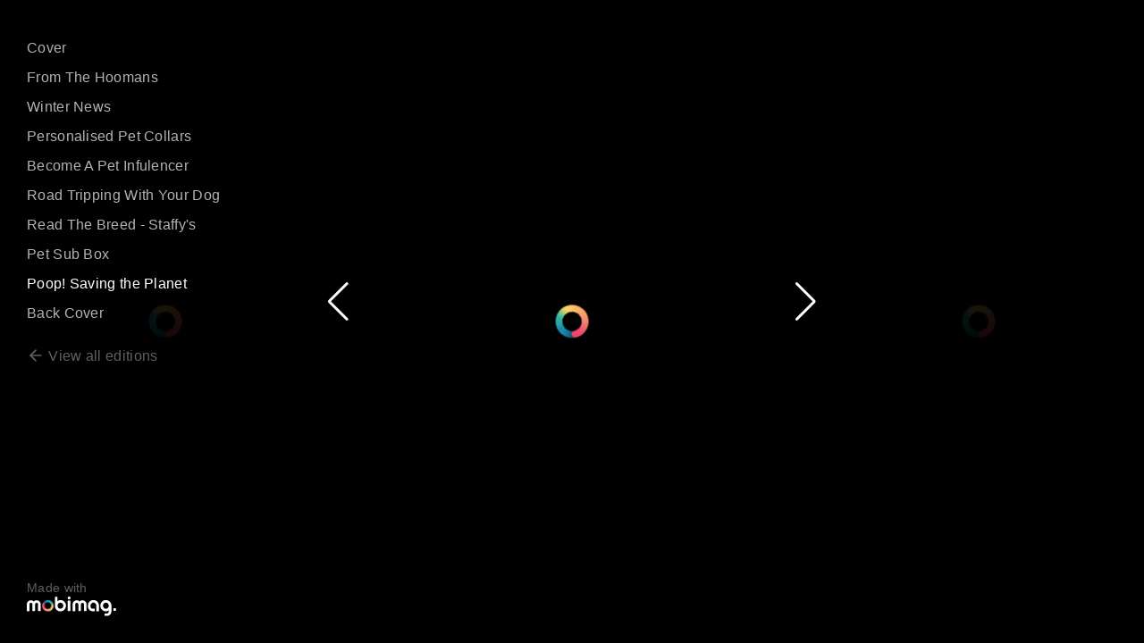

--- FILE ---
content_type: text/html; charset=utf-8
request_url: https://mobimag.co/hooman/i1/9
body_size: 4418
content:
<!DOCTYPE html>
<html lang="en">
    <head>
        <meta charset="utf-8">
        <meta name="viewport" content="width=device-width, initial-scale=1, minimum-scale=1, maximum-scale=1, user-scalable=no">
        <link rel="canonical" href="https://mobimag.co/hooman/i1/" />

        <link rel="stylesheet" href="/css/swiper-bundle.min.css">
        <link rel="stylesheet" href="/css/read.css">
        <link rel="apple-touch-icon" sizes="128x128" href="/cropped-thumb/hooman_i1/bc1517c0-2a0d-4957-95ed-f518a6d1b0cb">
        
        <link rel="shortcut icon" href="/favicon.ico" type="image/x-icon">
        <link rel="icon" href="/favicon.ico" type="image/x-icon">
        
        <title>Hooman Magazine For People Who Love Pets - Hooman - Mobimag</title>
        <meta name="title" content="Hooman Magazine - Poop! Save the Planet - Hooman Magazine For People Who Love Pets - Hooman - Mobimag">
        <meta name="description" content="Is our Dog Poo ruining the Planet?">
        
        <meta property="og:type" content="website">
        <meta property="og:url" content="https://mobimag.co/hooman/i1/9">
        <meta property="og:title" content="Hooman Magazine - Poop! Save the Planet - Hooman Magazine For People Who Love Pets - Hooman - Mobimag">
        <meta property="og:description" content="Is our Dog Poo ruining the Planet?">
        <meta property="og:image" content="https://mobimag.co/social/page/hooman_i1/bc1517c0-2a0d-4957-95ed-f518a6d1b0cb">
        
        <meta property="twitter:card" content="summary_large_image">
        <meta property="twitter:url" content="https://mobimag.co/hooman/i1/9">
        <meta property="twitter:title" content="Hooman Magazine - Poop! Save the Planet - Hooman Magazine For People Who Love Pets - Hooman - Mobimag">
        <meta property="twitter:description" content="Is our Dog Poo ruining the Planet?">
        <meta property="twitter:image" content="https://mobimag.co/social/page/hooman_i1/bc1517c0-2a0d-4957-95ed-f518a6d1b0cb">
        <script>(function(w,d,s,l,i){w[l]=w[l]||[];w[l].push({'gtm.start':
        new Date().getTime(),event:'gtm.js'});var f=d.getElementsByTagName(s)[0],
        j=d.createElement(s),dl=l!='dataLayer'?'&l='+l:'';j.async=true;j.src=
        'https://www.googletagmanager.com/gtm.js?id='+i+dl;f.parentNode.insertBefore(j,f);
        })(window,document,'script','dataLayer','GTM-NRHQXC4');</script>

        <!-- Global site tag (gtag.js) - Google Analytics -->
        <script async src="https://www.googletagmanager.com/gtag/js?id=G-WB2Z8H0KFT"></script>
        <script>
            window.dataLayer = window.dataLayer || [];
            function gtag(){dataLayer.push(arguments);}
            gtag('js', new Date());
        </script>

        <!-- Facebook Pixel Code -->
        <script>
            !function(f,b,e,v,n,t,s)
            {if(f.fbq)return;n=f.fbq=function(){n.callMethod?
            n.callMethod.apply(n,arguments):n.queue.push(arguments)};
            if(!f._fbq)f._fbq=n;n.push=n;n.loaded=!0;n.version='2.0';
            n.queue=[];t=b.createElement(e);t.async=!0;
            t.src=v;s=b.getElementsByTagName(e)[0];
            s.parentNode.insertBefore(t,s)}(window, document,'script',
            'https://connect.facebook.net/en_US/fbevents.js');
            fbq('init', '858412411316784');
        </script>

        <noscript><img height="1" width="1" style="display:none"
        src="https://www.facebook.com/tr?id=858412411316784&ev=PageView&noscript=1"
        /></noscript>
        <!-- End Facebook Pixel Code -->
    </head>

    <body>
        <noscript><iframe src="https://www.googletagmanager.com/ns.html?id=GTM-NRHQXC4" height="0" width="0" style="display:none;visibility:hidden"></iframe></noscript>
        <div class="navigation">
            <div class="panel">
                <div class="close">
                    <a href="#" onclick="toggleNavigation();return false;">
                        <svg xmlns="http://www.w3.org/2000/svg" height="24" viewBox="0 0 24 24" width="24">
                            <path d="M0 0h24v24H0z" fill="none" />
                            <path
                                d="M19 6.41L17.59 5 12 10.59 6.41 5 5 6.41 10.59 12 5 17.59 6.41 19 12 13.41 17.59 19 19 17.59 13.41 12z" />
                        </svg>
                    </a>
                </div>
                <ul>
                        <li>
                            <a href='1' class="nav-link" id="pageLink1" onclick="return slideTo(1);">Cover</a>
                        </li>
                        <li>
                            <a href='2' class="nav-link" id="pageLink2" onclick="return slideTo(2);">From The Hoomans</a>
                        </li>
                        <li>
                            <a href='3' class="nav-link" id="pageLink3" onclick="return slideTo(3);">Winter News</a>
                        </li>
                        <li>
                            <a href='4' class="nav-link" id="pageLink4" onclick="return slideTo(4);">Personalised Pet Collars</a>
                        </li>
                        <li>
                            <a href='5' class="nav-link" id="pageLink5" onclick="return slideTo(5);">Become A Pet Infulencer</a>
                        </li>
                        <li>
                            <a href='6' class="nav-link" id="pageLink6" onclick="return slideTo(6);">Road Tripping With Your Dog</a>
                        </li>
                        <li>
                            <a href='7' class="nav-link" id="pageLink7" onclick="return slideTo(7);">Read The Breed - Staffy&#x27;s</a>
                        </li>
                        <li>
                            <a href='8' class="nav-link" id="pageLink8" onclick="return slideTo(8);">Pet Sub Box</a>
                        </li>
                        <li>
                            <a href='9' class="nav-link" id="pageLink9" onclick="return slideTo(9);">Poop! Saving the Planet</a>
                        </li>
                        <li>
                            <a href='10' class="nav-link" id="pageLink10" onclick="return slideTo(10);">Back Cover</a>
                        </li>
                    <li class="back-link">
                        <a href='https://mobimag.co/hooman' class="nav-link">
                            <svg xmlns="http://www.w3.org/2000/svg" width="24" height="24" viewBox="0 0 24 24" fill="none" stroke="currentColor" stroke-width="2" stroke-linecap="round" stroke-linejoin="round" class="feather feather-arrow-left"><line x1="19" y1="12" x2="5" y2="12"></line><polyline points="12 19 5 12 12 5"></polyline></svg>
                            View all editions
                        </a>
                    </li>
                </ul>
                <div class="made-with">
                    <a href="https://mobimag.co">
                        <span>Made with</span>                    
                        <img src="/img/logo-dark.svg" class="dark">
                        <img src="/img/logo-white.svg" class="white">
                    </a>
                </div>
            </div>
        </div>
        <div class="subscribe-form">
            <div class="panel">
                <div class="close">
                    <a href="#" onclick="toggleForm();return false;">
                        <svg xmlns="http://www.w3.org/2000/svg" height="24" viewBox="0 0 24 24" width="24">
                            <path d="M0 0h24v24H0z" fill="none" />
                            <path
                                d="M19 6.41L17.59 5 12 10.59 6.41 5 5 6.41 10.59 12 5 17.59 6.41 19 12 13.41 17.59 19 19 17.59 13.41 12z" />
                        </svg>
                    </a>
                </div>
                <div class="form-container">
                    <h1>Subscribe Now</h1>
                    <p>Receive all past & future editions free.</p>

                    <div class="message error" id="formError">
                        Error submitting form. Please try again.
                    </div>
                    <div class="message success" id="formSuccess">
                        Success! You're now subscribed.
                    </div>
                    
                    <form id="subscribeForm" class="show" onsubmit="return createNewSubscriber();">
                        <div class="form-row">
                            <label for="name">Name</label>
                            <input type="text" name="name" required />
                        </div>
                        <div class="form-row">
                            <label for="email">Email</label>
                            <input type="email" name="email" />
                        </div>
                        <div class="form-row">
                            <label for="phone">Mobile Phone</label>
                            <input type="tel" name="phone" />
                        </div>
                        <div class="form-row">
                            <p class="url">Leave this empty: <input type="text" name="url" /></p>
                        </div>
                        
                        <button type="submit" class="btn" id="subscribeFormSubmit">Subscribe</button>
                    </form>
                </div>
            </div>
        </div>
        <div class="swiper-container">
            <div class="swiper-wrapper" id="slides"></div>
            <div class="swiper-button-next"></div>
            <div class="swiper-button-prev"></div>
        </div>

        <script>
            const pageData = JSON.parse(decodeURIComponent("%5B%7B%22addHeader%22%3Afalse%2C%22addForm%22%3Afalse%2C%22socialImage%22%3Atrue%2C%22addFooter%22%3Atrue%2C%22pageID%22%3A%22d8a5a2ed-a063-4511-9307-251394c9654b%22%2C%22pagePath%22%3A%22editions%2Fhooman_i1%2Fconverted%2Fd8a5a2ed-a063-4511-9307-251394c9654b.html%22%2C%22addToNavigation%22%3Atrue%2C%22socialTitle%22%3A%22Hooman%20Magazine%20For%20People%20Who%20Love%20Pets%22%2C%22name%22%3A%22Cover%22%2C%22socialDescription%22%3A%22Hooman%20Magazine%20is%20a%20quarterly%20magazine%20designed%20with%20Pet%20owners%20in%20mind.%22%2C%22thumbPath%22%3A%22editions%2Fhooman_i1%2Fconverted%2Fd8a5a2ed-a063-4511-9307-251394c9654b.jpg%22%7D%2C%7B%22addHeader%22%3Atrue%2C%22addForm%22%3Afalse%2C%22socialImage%22%3Atrue%2C%22addFooter%22%3Atrue%2C%22pageID%22%3A%22c7a0f694-f887-46fb-9a8b-d899a13f722f%22%2C%22pagePath%22%3A%22editions%2Fhooman_i1%2Fconverted%2Fc7a0f694-f887-46fb-9a8b-d899a13f722f.html%22%2C%22addToNavigation%22%3Atrue%2C%22socialTitle%22%3A%22Hooman%20Magazine%20-%20From%20The%20Hoomans%22%2C%22name%22%3A%22From%20The%20Hoomans%22%2C%22socialDescription%22%3A%22Meet%20the%20Pet%20Loving%20Hoomans%20behind%20Hooman%22%2C%22thumbPath%22%3A%22editions%2Fhooman_i1%2Fconverted%2Fc7a0f694-f887-46fb-9a8b-d899a13f722f.jpg%22%7D%2C%7B%22addHeader%22%3Atrue%2C%22addForm%22%3Afalse%2C%22socialImage%22%3Atrue%2C%22addFooter%22%3Atrue%2C%22pagePath%22%3A%22editions%2Fhooman_i1%2Fconverted%2F32908208-1f0a-46b2-86aa-3b9d3decb5b5.html%22%2C%22pageID%22%3A%2232908208-1f0a-46b2-86aa-3b9d3decb5b5%22%2C%22addToNavigation%22%3Atrue%2C%22socialTitle%22%3A%22Hooman%20Magazine%20-%20Winter%20News%22%2C%22name%22%3A%22Winter%20News%22%2C%22socialDescription%22%3A%22What%20happened%20in%20the%20world%20of%20Pet%20Ownerships%20overwinter%202020%3F%22%2C%22thumbPath%22%3A%22editions%2Fhooman_i1%2Fconverted%2F32908208-1f0a-46b2-86aa-3b9d3decb5b5.jpg%22%7D%2C%7B%22addHeader%22%3Afalse%2C%22addFooter%22%3Afalse%2C%22pageID%22%3A%22ab9bd042-0868-42e2-a207-2c8676211583%22%2C%22pagePath%22%3A%22editions%2Fhooman_i1%2Fconverted%2Fab9bd042-0868-42e2-a207-2c8676211583.html%22%2C%22addToNavigation%22%3Atrue%2C%22name%22%3A%22Personalised%20Pet%20Collars%22%2C%22thumbPath%22%3A%22editions%2Fhooman_i1%2Fconverted%2Fab9bd042-0868-42e2-a207-2c8676211583.jpg%22%7D%2C%7B%22addHeader%22%3Atrue%2C%22addForm%22%3Afalse%2C%22socialImage%22%3Atrue%2C%22addFooter%22%3Atrue%2C%22pageID%22%3A%2283f1e98c-c972-4143-9efe-a46830bf069f%22%2C%22pagePath%22%3A%22editions%2Fhooman_i1%2Fconverted%2F83f1e98c-c972-4143-9efe-a46830bf069f.html%22%2C%22addToNavigation%22%3Atrue%2C%22socialTitle%22%3A%22Hooman%20Magazine%20-%20Become%20a%20Influencer%22%2C%22name%22%3A%22Become%20A%20Pet%20Infulencer%22%2C%22socialDescription%22%3A%22Want%20to%20be%20a%20Pet%20Influencer%20on%20Social%20Media%3F%22%2C%22thumbPath%22%3A%22editions%2Fhooman_i1%2Fconverted%2F83f1e98c-c972-4143-9efe-a46830bf069f.jpg%22%7D%2C%7B%22addHeader%22%3Atrue%2C%22addForm%22%3Afalse%2C%22socialImage%22%3Atrue%2C%22addFooter%22%3Atrue%2C%22pagePath%22%3A%22editions%2Fhooman_i1%2Fconverted%2F57621b2d-6a2e-449d-9520-be702293d86c.html%22%2C%22pageID%22%3A%2257621b2d-6a2e-449d-9520-be702293d86c%22%2C%22addToNavigation%22%3Atrue%2C%22socialTitle%22%3A%22Hooman%20Magazine%20-%20Road%20Tripping%22%2C%22name%22%3A%22Road%20Tripping%20With%20Your%20Dog%22%2C%22socialDescription%22%3A%22Ever%20been%20on%20a%20road%20trip%20with%20your%20Fur%20Buddy%3F%22%2C%22thumbPath%22%3A%22editions%2Fhooman_i1%2Fconverted%2F57621b2d-6a2e-449d-9520-be702293d86c.jpg%22%7D%2C%7B%22addHeader%22%3Atrue%2C%22addForm%22%3Afalse%2C%22socialImage%22%3Atrue%2C%22addFooter%22%3Atrue%2C%22pageID%22%3A%220cedd480-8efa-48f9-bb81-86912e57bf64%22%2C%22pagePath%22%3A%22editions%2Fhooman_i1%2Fconverted%2F0cedd480-8efa-48f9-bb81-86912e57bf64.html%22%2C%22addToNavigation%22%3Atrue%2C%22socialTitle%22%3A%22Hooman%20Magazine%20-%20Read%20the%20Breed%22%2C%22name%22%3A%22Read%20The%20Breed%20-%20Staffy's%22%2C%22socialDescription%22%3A%22Every%20issue%20we%20will%20give%20you%20the%20rundown%20of%20a%20common%20breed%20of%20pet.%20This%20issue%20its%20Staffy%22%2C%22thumbPath%22%3A%22editions%2Fhooman_i1%2Fconverted%2F0cedd480-8efa-48f9-bb81-86912e57bf64.jpg%22%7D%2C%7B%22addHeader%22%3Atrue%2C%22addFooter%22%3Atrue%2C%22pagePath%22%3A%22editions%2Fhooman_i1%2Fconverted%2F65b17e0a-d9f6-4ffb-81e0-5182ee7cb69c.html%22%2C%22pageID%22%3A%2265b17e0a-d9f6-4ffb-81e0-5182ee7cb69c%22%2C%22addToNavigation%22%3Atrue%2C%22name%22%3A%22Pet%20Sub%20Box%22%2C%22thumbPath%22%3A%22editions%2Fhooman_i1%2Fconverted%2F65b17e0a-d9f6-4ffb-81e0-5182ee7cb69c.jpg%22%7D%2C%7B%22addHeader%22%3Atrue%2C%22addForm%22%3Afalse%2C%22socialImage%22%3Atrue%2C%22addFooter%22%3Atrue%2C%22pagePath%22%3A%22editions%2Fhooman_i1%2Fconverted%2Fbc1517c0-2a0d-4957-95ed-f518a6d1b0cb.html%22%2C%22pageID%22%3A%22bc1517c0-2a0d-4957-95ed-f518a6d1b0cb%22%2C%22addToNavigation%22%3Atrue%2C%22socialTitle%22%3A%22Hooman%20Magazine%20-%20Poop!%20Save%20the%20Planet%22%2C%22name%22%3A%22Poop!%20Saving%20the%20Planet%22%2C%22socialDescription%22%3A%22Is%20our%20Dog%20Poo%20ruining%20the%20Planet%3F%22%2C%22thumbPath%22%3A%22editions%2Fhooman_i1%2Fconverted%2Fbc1517c0-2a0d-4957-95ed-f518a6d1b0cb.jpg%22%7D%2C%7B%22addHeader%22%3Atrue%2C%22addFooter%22%3Atrue%2C%22pageID%22%3A%22c9c4a348-47f8-4664-bc80-84e511b56628%22%2C%22pagePath%22%3A%22editions%2Fhooman_i1%2Fconverted%2Fc9c4a348-47f8-4664-bc80-84e511b56628.html%22%2C%22addToNavigation%22%3Atrue%2C%22name%22%3A%22Back%20Cover%22%2C%22thumbPath%22%3A%22editions%2Fhooman_i1%2Fconverted%2Fc9c4a348-47f8-4664-bc80-84e511b56628.jpg%22%7D%5D"));
            const mobimagData = JSON.parse(decodeURIComponent("%7B%22created%22%3A%7B%22_seconds%22%3A1600919565%2C%22_nanoseconds%22%3A249000000%7D%2C%22uid%22%3A%226BMhrfQIGaZD3p60KpvEk0IqD6h1%22%2C%22name%22%3A%22Hooman%22%2C%22logoImage%22%3Atrue%2C%22instagramLink%22%3A%22https%3A%2F%2Fwww.instagram.com%2Fhoomanmag%2F%22%2C%22website%22%3A%22https%3A%2F%2Fwww.petcollars.com.au%22%2C%22twitterLink%22%3A%22%22%2C%22accentColour%22%3A%22%23d7ad58%22%2C%22youtubeLink%22%3A%22%22%2C%22facebookLink%22%3A%22https%3A%2F%2Fwww.facebook.com%2Fhoomanmag%22%2C%22completedOnboarding%22%3Atrue%2C%22iconImage%22%3Atrue%2C%22socialImage%22%3Atrue%2C%22description%22%3A%22For%20People%20Who%20Love%20Pets!%20The%20world's%20first%20made-for-mobile%20pet%20lovers%20magazine!%22%2C%22lastUpdated%22%3A%7B%22_seconds%22%3A1636769929%2C%22_nanoseconds%22%3A929000000%7D%7D"));
            const editionID = "hooman_i1";
            const mobimagID = "hooman";
            const pageNumber = parseInt("9");
            const editionName = document.title.replace(" - Mobimag", "");

            // Apply accent colour to subscribe form button
            document.querySelector("button#subscribeFormSubmit").style.backgroundColor = mobimagData.accentColour || "#EF486F";

            // Send Mobimag data to GA
            gtag('config', 'G-WB2Z8H0KFT', {
                editionID,
                editionName,
                mobimagID,
                mobimagName: mobimagData.name,
                uid: mobimagData.uid,
            });

            // Send analytics data to client analytics ID
            if (mobimagData.gaID && mobimagData.gaID != "") {
                gtag('config', mobimagData.gaID);
            }

            // Send analytics data to pixel ID
            if (mobimagData.pixelID && mobimagData.pixelID != "") {
                fbq('init', mobimagData.pixelID);
            }

            fbq('track', 'PageView');
        </script>

        <script>
            !function(){var analytics=window.analytics=window.analytics||[];if(!analytics.initialize)if(analytics.invoked)window.console&&console.error&&console.error("Segment snippet included twice.");else{analytics.invoked=!0;analytics.methods=["trackSubmit","trackClick","trackLink","trackForm","pageview","identify","reset","group","track","ready","alias","debug","page","once","off","on","addSourceMiddleware","addIntegrationMiddleware","setAnonymousId","addDestinationMiddleware"];analytics.factory=function(e){return function(){var t=Array.prototype.slice.call(arguments);t.unshift(e);analytics.push(t);return analytics}};for(var e=0;e<analytics.methods.length;e++){var key=analytics.methods[e];analytics[key]=analytics.factory(key)}analytics.load=function(key,e){var t=document.createElement("script");t.type="text/javascript";t.async=!0;t.src="https://cdn.segment.com/analytics.js/v1/" + key + "/analytics.min.js";var n=document.getElementsByTagName("script")[0];n.parentNode.insertBefore(t,n);analytics._loadOptions=e};analytics.SNIPPET_VERSION="4.13.1";
            analytics.load("NLbcuWJcKvBtgmMwL72bxdiE8CmBgclJ");
            analytics.page('read', editionName, {
                editionID,
                editionName,
                mobimagID,
                mobimagName: mobimagData.name,
                uid: mobimagData.uid,
            });
            }}();
        </script>

        <script src="https://w.soundcloud.com/player/api.js"></script>
        <script src="https://cdn.jsdelivr.net/npm/bowser@2.9.0/es5.min.js"></script>
        <script src="/js/swiper-bundle.min.js"></script>
        <script src="/js/read-min.js"></script>
        <script src='https://js.sentry-cdn.com/5cae0312bb7a4e898980455449ed1144.min.js' crossorigin="anonymous"></script>
    </body>
</html>

--- FILE ---
content_type: text/css; charset=UTF-8
request_url: https://mobimag.co/css/read.css
body_size: 1613
content:
html, body {
  position: relative;
  height: 100%; }

body {
  /* background: #eee; */
  background: #000;
  font-family: Helvetica Neue, Helvetica, Arial, sans-serif;
  font-size: 14px;
  color: #000;
  margin: 0;
  padding: 0; }

::-webkit-scrollbar {
  width: 5px; }

::-webkit-scrollbar-track {
  background: rgba(35, 35, 35, 0.9);
  border-radius: 10px; }

::-webkit-scrollbar-thumb {
  background: grey;
  border-radius: 10px; }

::-webkit-scrollbar-thumb:hover {
  background: #494949; }

.navigation .panel {
  position: absolute;
  z-index: 10;
  padding: 30px;
  max-width: 225px;
  overflow-y: auto;
  max-height: calc(100vh - 60px);
  display: flex;
  flex-direction: column;
  height: 100%; }
  .navigation .panel .close {
    display: none; }
  .navigation .panel ul {
    list-style: none;
    margin: 0;
    padding: 0;
    flex: 1; }
    .navigation .panel ul li {
      margin: 15px 0; }
      .navigation .panel ul li a {
        color: white;
        text-decoration: none;
        letter-spacing: 0.3px;
        font-weight: 300;
        opacity: .7;
        font-size: 1rem; }
        .navigation .panel ul li a.active {
          font-weight: 400;
          opacity: 1; }
    .navigation .panel ul li.back-link {
      margin-top: 30px; }
      .navigation .panel ul li.back-link a {
        font-weight: 400;
        color: #888888;
        transition: opacity .3s; }
        .navigation .panel ul li.back-link a svg {
          width: 20px;
          vertical-align: middle;
          margin-top: -4px;
          transition: transform .3s; }
      .navigation .panel ul li.back-link:hover a {
        opacity: 1; }
        .navigation .panel ul li.back-link:hover a svg {
          transform: translateX(-5px); }
  .navigation .panel .made-with {
    align-self: flex-end;
    width: 100%; }
    .navigation .panel .made-with a {
      text-decoration: none; }
    .navigation .panel .made-with span {
      margin-right: 0.5rem;
      letter-spacing: 0.3px;
      font-weight: 400;
      font-size: 0.9rem;
      margin-bottom: 2px;
      display: block;
      opacity: .7;
      color: #888888; }
    .navigation .panel .made-with img {
      width: 100px; }
    .navigation .panel .made-with img.dark {
      display: none; }
    .navigation .panel .made-with img.white {
      display: block; }

.subscribe-form {
  background: #000000bf;
  position: absolute;
  height: 100%;
  width: 100%;
  top: 0;
  left: 0;
  z-index: 10;
  display: none; }
  .subscribe-form.open {
    display: block; }
  .subscribe-form .panel {
    position: absolute;
    background: white;
    padding: 20px;
    top: 50%;
    left: 50%;
    transform: translate(-50%, -50%);
    border-radius: 5px;
    min-width: 270px; }
    .subscribe-form .panel .close {
      float: right; }
    .subscribe-form .panel h1,
    .subscribe-form .panel p {
      margin: 0; }
    .subscribe-form .panel .message {
      padding: 10px;
      color: white;
      margin-top: 20px;
      border-radius: 5px;
      display: none; }
      .subscribe-form .panel .message.show {
        display: block; }
    .subscribe-form .panel .error {
      background: #F44336; }
    .subscribe-form .panel .success {
      background: #4caf50; }
    .subscribe-form .panel form {
      display: none;
      margin-top: 20px; }
      .subscribe-form .panel form.show {
        display: block; }
      .subscribe-form .panel form .form-row {
        margin-bottom: 15px; }
      .subscribe-form .panel form .url {
        display: none; }
      .subscribe-form .panel form label {
        margin-bottom: 5px;
        display: block; }
      .subscribe-form .panel form input {
        width: calc(100% - 25px);
        padding: 0.375rem 0.75rem;
        font-size: 1rem;
        line-height: 1.5;
        color: #495057;
        background-color: white;
        border: 1px solid #ced4da;
        border-radius: 0.25rem;
        transition: border-color 0.15s ease-in-out 0s, box-shadow 0.15s ease-in-out 0s; }
      .subscribe-form .panel form .btn {
        border-radius: 5px;
        color: #fff;
        background-color: #EF486F;
        border: none;
        padding: 10px 20px;
        font-size: 1rem;
        transition: all .3s; }
      .subscribe-form .panel form .btn:hover,
      .subscribe-form .panel form .btn:disabled {
        opacity: .8; }
      .subscribe-form .panel form .btn:hover:not([disabled]) {
        cursor: pointer; }

.swiper-container {
  width: 100%;
  height: 100%; }

.swiper-slide {
  width: 450px;
  height: 100%;
  overflow: scroll;
  overflow: auto !important;
  -webkit-overflow-scrolling: touch !important;
  opacity: 0; }
  .swiper-slide .cover {
    position: absolute;
    height: 100%;
    width: 100%;
    background-color: #000;
    display: flex;
    justify-content: center;
    align-items: center; }
    .swiper-slide .cover .loader-logo {
      background: url(/img/logo-icon.png) center center no-repeat;
      background-size: 40px;
      width: 50px;
      height: 50px;
      -webkit-animation-name: rotate;
      -webkit-animation-duration: 2s;
      -webkit-animation-iteration-count: infinite;
      -webkit-animation-timing-function: linear;
      -moz-animation-name: rotate;
      -moz-animation-duration: 2s;
      -moz-animation-iteration-count: infinite;
      -moz-animation-timing-function: linear; }

@-webkit-keyframes rotate {
  from {
    -webkit-transform: rotate(0deg); }
  to {
    -webkit-transform: rotate(360deg); } }
  .swiper-slide iframe {
    width: 100%;
    -webkit-overflow-scrolling: touch;
    overflow: scroll;
    height: 100%;
    /* pointer-events: none; */
    display: block; }

.swiper-slide-active {
  opacity: 1;
  pointer-events: all; }

.swiper-slide-prev,
.swiper-slide-next {
  opacity: .1; }

.swiper-button-prev,
.swiper-button-next {
  color: white;
  position: absolute;
  top: 0;
  width: calc(50vw - 250px);
  height: 100%;
  z-index: 10;
  cursor: pointer;
  display: flex;
  align-items: center;
  outline: none; }

.swiper-button-prev:after,
.swiper-button-next:after {
  text-shadow: 0 0 7px black; }

.swiper-button-prev {
  left: 0;
  justify-content: flex-end; }

.swiper-button-next {
  right: 0;
  justify-content: flex-start; }

.page-wrapper {
  /* Attempts to fix scrolling issue */
  height: 100%;
  overflow: hidden;
  overflow-y: auto; }

@media only screen and (max-width: 1150px) {
  .navigation {
    background: rgba(0, 0, 0, 0.85);
    width: 100vw;
    height: 100%;
    position: absolute;
    top: 0;
    left: 0;
    z-index: 100;
    visibility: hidden; }
    .navigation.open {
      visibility: visible; }
      .navigation.open .panel {
        transform: translate3d(0%, 0, 0); }
    .navigation .panel {
      background-color: white;
      max-width: 260px;
      width: 260px;
      height: calc(100% - 60px);
      transform: translate3d(-100%, 0, 0);
      transition: transform .3s; }
      .navigation .panel .close {
        position: fixed;
        left: 280px;
        top: 20px;
        display: block; }
      .navigation .panel ul li a {
        color: black; }
      .navigation .panel .made-with img.dark {
        display: block; }
      .navigation .panel .made-with img.white {
        display: none; } }

@media only screen and (max-width: 700px) {
  .swiper-slide {
    width: 100vw; }
    .swiper-slide .cover {
      background-color: white; }
  .swiper-button-next,
  .swiper-button-prev {
    display: none !important; }
  .swiper-slide-prev,
  .swiper-slide-next {
    opacity: 1; }
  .subscribe-form .panel {
    top: 20px;
    transform: translate(-50%, 0); } }

.mobimag-header {
  color: black;
  background: white;
  display: flex;
  text-align: center;
  align-items: center;
  font-size: 0.9rem;
  font-family: -apple-system, BlinkMacSystemFont, "Segoe UI", Roboto, Helvetica, Arial, sans-serif, "Apple Color Emoji", "Segoe UI Emoji", "Segoe UI Symbol"; }

.mobimag-header {
  padding: 5px 0; }

.mobimag-header .col {
  flex-grow: 1;
  flex-basis: 0; }

.mobimag-header .swipe {
  height: 20px; }

.mobimag-header .logo {
  height: 30px;
  margin-top: 2px; }

.mobimag-header .menu {
  height: 30px;
  margin-left: 10px;
  margin-right: -10px;
  display: flex; }

.mobimag-header .swipe-down {
  margin-right: 10px;
  margin-left: -10px;
  display: flex;
  justify-content: flex-end; }

.mobimag-header.desktop .menu,
.mobimag-header.desktop .swipe-down {
  visibility: hidden; }

/*# sourceMappingURL=read.css.map */


--- FILE ---
content_type: image/svg+xml
request_url: https://mobimag.co/img/logo-white.svg
body_size: 63204
content:
<svg xmlns="http://www.w3.org/2000/svg" xmlns:xlink="http://www.w3.org/1999/xlink" viewBox="0 0 959.66 212.48"><path d="M335.26,53.42V50.5l-.11-39a5.51,5.51,0,0,0-5.71-5.72H312.5a5.51,5.51,0,0,0-5.71,5.72V102a63.29,63.29,0,0,0,4.72,24.7,60.35,60.35,0,0,0,12.72,19.53,59.16,59.16,0,0,0,42,17.1,60.92,60.92,0,0,0,23.15-4.39,54,54,0,0,0,18.85-12.6A59.49,59.49,0,0,0,420.83,127h0a63.43,63.43,0,0,0,4.82-25,62.5,62.5,0,0,0-4.82-24.7,63.6,63.6,0,0,0-12.63-19.44,58,58,0,0,0-18.86-12.93,60.74,60.74,0,0,0-23.13-4.49,42.69,42.69,0,0,0-8.27.76,50.87,50.87,0,0,0-8.11,2.3S343.58,46,335.26,53.42Zm59.51,61.63a32.24,32.24,0,0,1-16.43,17.46,31,31,0,0,1-12.12,2.54,31.37,31.37,0,0,1-12.07-2.52,33.16,33.16,0,0,1-9.81-7,31.54,31.54,0,0,1-6.66-10.45A36.94,36.94,0,0,1,335.39,102a34.41,34.41,0,0,1,2.29-12.39A32.67,32.67,0,0,1,344.35,79a33.65,33.65,0,0,1,9.73-7.33,28.82,28.82,0,0,1,12.14-2.78,30,30,0,0,1,21.89,9.45,32.12,32.12,0,0,1,6.65,10.43v0A36.69,36.69,0,0,1,397.18,102,35.25,35.25,0,0,1,394.77,115.05Z" transform="translate(-5.52 -2.44)" style="fill:#fff"/><path d="M468.11,46H451.17A5.7,5.7,0,0,0,447,47.62a5.43,5.43,0,0,0-1.66,4.1V155.37a5.43,5.43,0,0,0,1.66,4.1h0a5.7,5.7,0,0,0,4.17,1.62h16.94a5.51,5.51,0,0,0,5.72-5.72V51.72A5.51,5.51,0,0,0,468.11,46Z" transform="translate(-5.52 -2.44)" style="fill:#fff"/><path d="M141.82,55.63a43.42,43.42,0,0,0-14-9.25,42.28,42.28,0,0,0-17.36-3.61,61.77,61.77,0,0,0-8.11.66,38.09,38.09,0,0,0-7.77,2.38A27.78,27.78,0,0,0,87.19,50a38,38,0,0,0-6.09,6.2l-.77,1-.76-1a32.2,32.2,0,0,0-13.42-10.4,42.71,42.71,0,0,0-15.91-3,44.66,44.66,0,0,0-22.86,5.95,43.24,43.24,0,0,0-16,16.19A45.49,45.49,0,0,0,5.52,87.72V156a5.72,5.72,0,0,0,1.61,4.17,5.43,5.43,0,0,0,4.1,1.66H27.84a5.43,5.43,0,0,0,4.1-1.66A5.68,5.68,0,0,0,33.55,156V87.72c0-5,1.18-9.09,3.5-12.08S43.68,71,49.68,71h.56a16.5,16.5,0,0,1,6.39,1.19,15,15,0,0,1,5.12,3.58,15,15,0,0,1,3.44,5.1,15.37,15.37,0,0,1,1.18,6.15v68.32a5.46,5.46,0,0,0,1.65,4.1,5.72,5.72,0,0,0,4.18,1.62H88.8a5.51,5.51,0,0,0,5.72-5.72V87.05a18.36,18.36,0,0,1,1.28-6.13,16.65,16.65,0,0,1,3.46-5.14,12.09,12.09,0,0,1,5.15-3.57,14,14,0,0,1,6-1.18,16.19,16.19,0,0,1,6.28,1.19,17.66,17.66,0,0,1,8.67,8.68,16.88,16.88,0,0,1,1.07,6.15v68.32a5.35,5.35,0,0,0,1.7,4.09,5.92,5.92,0,0,0,4.24,1.63h16.49a5.51,5.51,0,0,0,5.72-5.72V87.05a43,43,0,0,0-3.49-17.22A45.82,45.82,0,0,0,141.82,55.63Z" transform="translate(-5.52 -2.44)" style="fill:#fff"/><path d="M762.91,57.31a57.71,57.71,0,0,0-18.86-12.6,64,64,0,0,0-23-4.61,57.64,57.64,0,0,0-23.24,4.38,57.85,57.85,0,0,0-31.46,32h0a64.76,64.76,0,0,0-4.72,25,110.58,110.58,0,0,0,1.1,17.94,56.65,56.65,0,0,0,3.18,11.34,44.29,44.29,0,0,0,11,16.37,63.43,63.43,0,0,0,16.68,11.2,48.73,48.73,0,0,0,20,4.15h16.16a5.5,5.5,0,0,0,5.71-5.72V140.21a5.49,5.49,0,0,0-5.71-5.71H713.55a23.71,23.71,0,0,1-9.3-2,23.43,23.43,0,0,1-7.56-5,20.38,20.38,0,0,1-4.54-6.37,32.73,32.73,0,0,1-1.8-9.55c-.34-4.19-.51-7.58-.51-10a33,33,0,0,1,2.54-13.2,33.68,33.68,0,0,1,6.76-10.43A33.19,33.19,0,0,1,708.9,71a28,28,0,0,1,11.62-2.55H721A32.13,32.13,0,0,1,732.87,71a30.25,30.25,0,0,1,10,6.91,34.31,34.31,0,0,1,6.55,10.45,35.82,35.82,0,0,1,2.41,13.18v52.27c.17,5,1.09,6.93,1.83,7.67a5.34,5.34,0,0,0,4,1.61h17.06a5.51,5.51,0,0,0,5.71-5.71V101.54a62,62,0,0,0-4.82-24.69A59.69,59.69,0,0,0,762.91,57.31Z" transform="translate(-5.52 -2.44)" style="fill:#fff"/><path d="M909.28,77.29a60,60,0,0,0-12.72-19.42,55.36,55.36,0,0,0-18.85-12.6,57.4,57.4,0,0,0-23-4.73A62.25,62.25,0,0,0,831.4,45a56.9,56.9,0,0,0-18.84,12.6A60,60,0,0,0,800,77.06h0A63.91,63.91,0,0,0,795.23,102a63.2,63.2,0,0,0,17.35,44.25,58.23,58.23,0,0,0,42.09,17.41,50,50,0,0,0,8.19-.76,44.17,44.17,0,0,0,8-2.4,29.85,29.85,0,0,0,7.38-3.9,12.88,12.88,0,0,1,2.55-1.62l3.61-2.36,1.4-.7v11.26a23.37,23.37,0,0,1-1.87,9.54,24.82,24.82,0,0,1-5.1,7.42,21.65,21.65,0,0,1-7.44,4.89,21.26,21.26,0,0,1-9.3,1.86H846.2a5.69,5.69,0,0,0-5.72,5.72v16.49a5.69,5.69,0,0,0,1.61,4.22,5.53,5.53,0,0,0,4.11,1.61h15.93a49.12,49.12,0,0,0,20.12-4,52.13,52.13,0,0,0,16.54-11.06A54,54,0,0,0,910,183.4a51.91,51.91,0,0,0,4.15-20.23V102A62.57,62.57,0,0,0,909.28,77.29ZM883.1,114.37a32.94,32.94,0,0,1-6.55,10.57,34,34,0,0,1-10,7.44,26.33,26.33,0,0,1-11.92,2.67,31.08,31.08,0,0,1-12.08-2.41,32.26,32.26,0,0,1-9.8-7A33.88,33.88,0,0,1,826,115.18h0a34.39,34.39,0,0,1-2.3-13.19A35.05,35.05,0,0,1,826,88.92a31.3,31.3,0,0,1,6.78-10.46,30.51,30.51,0,0,1,9.77-6.89,28.54,28.54,0,0,1,24,0,32.52,32.52,0,0,1,10,6.89,30,30,0,0,1,6.56,10.48,35.74,35.74,0,0,1,2.41,13A34,34,0,0,1,883.1,114.37Z" transform="translate(-5.52 -2.44)" style="fill:#fff"/><path d="M634,55.63a43.58,43.58,0,0,0-14-9.25,42.28,42.28,0,0,0-17.36-3.61,61.77,61.77,0,0,0-8.11.66,38.48,38.48,0,0,0-7.77,2.38A27.62,27.62,0,0,0,579.4,50a37.62,37.62,0,0,0-6.09,6.2l-.77,1-.77-1a32.05,32.05,0,0,0-13.41-10.4,42.71,42.71,0,0,0-15.91-3,44.66,44.66,0,0,0-22.86,5.95,43.24,43.24,0,0,0-16,16.19,45.52,45.52,0,0,0-5.83,22.81V156a5.68,5.68,0,0,0,1.62,4.17,5.39,5.39,0,0,0,4.09,1.66h16.61a5.39,5.39,0,0,0,4.09-1.66,5.68,5.68,0,0,0,1.62-4.17V87.72c0-5,1.18-9.09,3.5-12.08S535.89,71,541.89,71h.56a16.5,16.5,0,0,1,6.39,1.19,17,17,0,0,1,8.56,8.68,15.37,15.37,0,0,1,1.18,6.15v68.32a5.43,5.43,0,0,0,1.66,4.1,5.68,5.68,0,0,0,4.17,1.62H581a5.51,5.51,0,0,0,5.72-5.72V87.05A18.36,18.36,0,0,1,588,80.92a16.71,16.71,0,0,1,3.46-5.14,12.09,12.09,0,0,1,5.15-3.57,14,14,0,0,1,6-1.18,16.19,16.19,0,0,1,6.28,1.19,17.55,17.55,0,0,1,8.67,8.68,16.81,16.81,0,0,1,1.07,6.15v68.32a5.37,5.37,0,0,0,1.7,4.09,5.92,5.92,0,0,0,4.24,1.63h16.49a5.51,5.51,0,0,0,5.72-5.72V87.05a43.16,43.16,0,0,0-3.48-17.22A45.9,45.9,0,0,0,634,55.63Z" transform="translate(-5.52 -2.44)" style="fill:#fff"/><path d="M470.77,7a15.28,15.28,0,0,0-4.93-3.36,13.83,13.83,0,0,0-5.65-1.16h-.52a18.42,18.42,0,0,0-6,1.16,13.2,13.2,0,0,0-5,3.33,19.88,19.88,0,0,0-3.39,5A15,15,0,0,0,444,18,14.52,14.52,0,0,0,445.25,24a16.17,16.17,0,0,0,3.38,4.85,16.62,16.62,0,0,0,5.05,3.47,16.75,16.75,0,0,0,12.17,0,13.41,13.41,0,0,0,4.89-3.43A25.38,25.38,0,0,0,474.16,24a13.38,13.38,0,0,0,1.34-6,15.32,15.32,0,0,0-1.37-6.08A16.32,16.32,0,0,0,470.77,7Z" transform="translate(-5.52 -2.44)" style="fill:#fff"/><circle cx="943.66" cy="141.29" r="15.99" style="fill:#fff"/><image width="506" height="506" transform="translate(164.79 38.5) scale(0.24)" xlink:href="[data-uri]"/><path d="M198.21,88.46A14.74,14.74,0,0,0,199.43,83a12.78,12.78,0,0,0-1-4.62,13.09,13.09,0,0,0-2.63-4.14,13.4,13.4,0,0,0-8.94-3.81,10.7,10.7,0,0,0-4.67,1,19.77,19.77,0,0,0-4.06,2.54,13.08,13.08,0,0,0-3.08,4.51" transform="translate(-5.52 -2.44)" style="fill:#ef476f"/></svg>

--- FILE ---
content_type: application/javascript; charset=UTF-8
request_url: https://mobimag.co/js/read-min.js
body_size: 5203
content:
const breakpoint=700,navBreakpoint=1150,documentWidth=450;let pageCount=pageData.length,initialPageNumber=0,isGoingBack=!1;const browser=bowser.getParser(window.navigator.userAgent),useShadowDOM=browser.satisfies({});let systemFontSize=parseFloat(window.getComputedStyle(document.body).getPropertyValue("font-size"));(isNaN(systemFontSize)||0===systemFontSize)&&(systemFontSize=1);const designFontSize=14,fontScaleRatio=14/systemFontSize;function parseIntStrict(e){return"number"==typeof e?e:"string"==typeof e&&/^-?\d+$/.test(e)?parseInt(e,10):void 0}function parseiOsVersion(e){if(!e)return null;let t=/OS (\d\d?_\d(_\d)?)/.exec(e);if(!t)return null;let o=t[1].split("_").map(parseIntStrict);return{major:o[0],minor:o[1],patch:o[2]||0}}console.log(`The current browser name is "${browser.getBrowserName()}"`,browser.getResult());const iOsVersion=parseiOsVersion(window.navigator),disallowPinchZoom=!0;function loadPages(e){showPage(pageData[e],e),e>1&&showPage(pageData[e-1],e-1),e<pageData.length-1&&showPage(pageData[e+1],e+1),e>2&&showPage(pageData[e-2],e-2),e<pageData.length-2&&showPage(pageData[e+2],e+2)}pageNumber&&pageNumber>=0&&pageNumber<=pageCount?updateHistory((initialPageNumber=pageNumber-1)+1,!1):updateHistory(1,!0),updateNavigation(initialPageNumber+1);for(let e=0;e<pageData.length;e++){initalisePage(pageData[e],e)}loadPages(initialPageNumber);const swiper=new Swiper(".swiper-container",{slidesPerView:"auto",centeredSlides:!0,initialSlide:initialPageNumber,breakpoints:{700:{spaceBetween:5}},navigation:{nextEl:".swiper-button-next",prevEl:".swiper-button-prev"},keyboard:{enabled:!0}}),isEventSupported=function(){var e={select:"input",change:"input",submit:"form",reset:"form",error:"img",load:"img",abort:"img"};return function(t){var o=document.createElement(e[t]||"div"),n=(t="on"+t)in o;return n||(o.setAttribute(t,"return;"),n="function"==typeof o[t]),o=null,n}}();function initalisePage(e,t){document.getElementById("slides").insertAdjacentHTML("beforeend",`<div class="swiper-slide" data-hash="p${t+1}"><div class="page-wrapper" id="page${t}"></div></div>`),useShadowDOM&&document.querySelector(`#page${t}`).attachShadow({mode:"open"})}function getUD(e){const t=e.pagePath.split("/"),o=t.indexOf("userMediaLibrary");return o>-1?t[o+1]:""}function showPage(e,t){const o=getUD(e),n=e.fromLibrary||!1,i=`/page/${editionID}/${e.pageID}?ud=${o}&lib=${n}`,a=`<div class="mobimag-header ${getWidth()>navBreakpoint?"desktop":""}"> <a href="#" onclick="${useShadowDOM?"toggleNavigation":"openMenu"}();return false;" class="col menu"><svg version="1.1" id="Layer_1" xmlns="http://www.w3.org/2000/svg" xmlns:xlink="http://www.w3.org/1999/xlink" x="0px" y="0px" viewBox="0 0 100 100" style="enable-background:new 0 0 100 100;" xml:space="preserve"><g><path d="M29.1,36.4H59c1.7,0,3-1.3,3-3s-1.3-3-3-3H29.1c-1.7,0-3,1.3-3,3S27.4,36.4,29.1,36.4z"/><path d="M58.9,63.6H29.1c-1.7,0-3,1.3-3,3s1.3,3,3,3H59c1.7,0,3-1.3,3-3S60.6,63.6,58.9,63.6z"/><path d="M70.9,63.6H29.1c-1.7,0-3,1.3-3,3s1.3,3,3,3H71c1.7,0,3-1.3,3-3S72.6,63.6,70.9,63.6z"/><path d="M70.9,30.4H29.1c-1.7,0-3,1.3-3,3s1.3,3,3,3H71c1.7,0,3-1.3,3-3S72.6,30.4,70.9,30.4z"/><path d="M58.9,47H29.1c-1.7,0-3,1.3-3,3s1.3,3,3,3H59c1.7,0,3-1.3,3-3S60.6,47,58.9,47z"/></g></svg></a> <div class="col"> <img src="${mobimagData.logoImage?"/logo/"+mobimagID+"/"+(mobimagData.logoId?mobimagData.logoId:""):"/img/logo.png"}" alt="Create with Mobimag" class="logo"> </div> <div class="col swipe-down"><img src="/svg/down.svg" alt="Swipe to down to view article" class="swipe"></div> </div>`,r=`<div class="mobimag-footer bottom ${getWidth()>breakpoint?"":"mobile"}"><a href="#" class="col small-text footer-control left ${0==t?"hidden":""}" onclick="parent.document.dispatchEvent(new CustomEvent('swipe',{bubbles: true,detail:'right'}));return false;"><img src="/svg/chevron.svg" style="height: 20px;transform: rotate(180deg);" /></a> <div class="col"> <span><b>${t+1}</b> of <b>${pageData.length}</b></span> </div> <a href="#" class="col small-text footer-control right ${t+1>=pageData.length?"hidden":""}" onclick="parent.document.dispatchEvent(new CustomEvent('swipe',{bubbles: true,detail:'left'}));return false;"><img src="/svg/chevron.svg" style="height: 20px;" /></a> </div>`,s=`\n        <div class="mobimag-form" style="background-color: ${getLightAccentColour(mobimagData.accentColour)};">\n            <div class="text">\n                <h1>Subscribe Now</h1>\n                <p>Receive all past & future editions free.</p>\n            </div>\n            <div class="action">\n                <button onclick="openForm();return false;" class="btn" style="background-color: ${getAccentColour(mobimagData.accentColour)};">Subscribe</button>\n            </div>\n        </div>\n    `;if(useShadowDOM)document.querySelector(`div#slides div#page${t}`).shadowRoot.querySelector("div.pf")||fetch(i).then(o=>{o.text().then(o=>{document.querySelector(`div#slides div#page${t}`).shadowRoot.innerHTML=o;let n=getWidth();document.querySelector(`div#slides div#page${t}`).shadowRoot.querySelector("div.pf").style.transform=`scale(${n<breakpoint?n/documentWidth:1})`,e.addHeader&&!document.querySelector(`div#slides div[data-hash="p${t+1}"] div.mobimag-header`)&&(document.querySelector(`div#slides div#page${t}`).shadowRoot.querySelector("div.pc").style="margin-top: 42px",document.querySelector(`div#slides div#page${t}`).shadowRoot.querySelector("div.pf").innerHTML=a+document.querySelector(`div#slides div#page${t}`).shadowRoot.querySelector("div.pf").innerHTML),e.addFooter&&(document.querySelector(`div#slides div#page${t}`).shadowRoot.querySelector("div.pf").innerHTML+=r)})});else{if(!document.querySelector(`div#slides div#page${t} iframe`)){let o=document.getElementById(`cover${t}`);o||(document.querySelector(`div#slides div#page${t}`).insertAdjacentHTML("beforeend",`<div id="cover${t}" class="cover"><div class="loader-logo"></div></div>`),o=document.getElementById(`cover${t}`));let n=document.getElementById(`iframe${t}`);n||(document.querySelector(`div#slides div#page${t}`).insertAdjacentHTML("beforeend",`<iframe id="iframe${t}" src="${i}" frameborder="0"></iframe>`),n=document.getElementById(`iframe${t}`)),n.onload=function(){let t=n.contentDocument||n.contentWindow.document,i=t.querySelector("div.pf");if(n.classList.add("loaded"),isEventSupported("touchmove")&&!disallowPinchZoom){document.querySelector('meta[name="viewport"]').setAttribute("content","width=device-width, initial-scale=1, minimum-scale=1, maximum-scale=3, user-scalable=yes"),i.addEventListener("touchmove",function(){const e=window.visualViewport;if(swiper.allowSlidePrev=!1,swiper.allowSlideNext=!1,e.scale>1){return swiper.allowSlidePrev=!1,swiper.allowSlideNext=!1,void(window.innerWidth-e.width-e.offsetLeft<5?swiper.allowSlideNext=!0:e.offsetLeft<5&&(swiper.allowSlidePrev=!0))}swiper.allowSlidePrev=!0,swiper.allowSlideNext=!0})}if(1!==fontScaleRatio){i.querySelectorAll("div.t span").forEach(e=>{let t=!1;for(let o=0;o<e.classList.length;o++)if(0===e.classList[o].indexOf("fs")){t=!0;break}t&&(e.innerHTML=`<span style='font-size:${fontScaleRatio}em;'>${e.innerHTML}</span>`)}),i.querySelectorAll("div.t").forEach(e=>e.innerHTML=`<div style='font-size:${fontScaleRatio}em;'>${e.innerHTML}</div>`)}const d=t.querySelectorAll("iframe, img.giphy-embed");let l=getWidth();const c=document.createElement("div"),m=e.addHeader&&i.innerHTML;c.classList.add("frame-page-wrapper"),c.style.cssText="position: absolute; top: 0; left: 0; transform-origin: top center;",c.style.transform=`scale(${l<breakpoint?l/documentWidth:1})`,m&&(i.innerHTML=a+i.innerHTML,i.classList.add("has-header"),t.querySelector("div.pc").style="margin-top: 42px"),d.forEach(e=>{const t=e.parentNode;if((!t.classList||!t.classList.contains("youtube-container")&&!t.classList.contains("soundcloud-container"))&&(c.appendChild(e),t.appendChild(c),m)){const t=e.style,o=+t.top.replace(/[^-\d\.]/g,"");t.top=42+o}}),e.addForm&&i.innerHTML&&(i.innerHTML+=s,i.classList.add("has-form")),e.addFooter&&i.innerHTML&&(i.innerHTML+=r,i.classList.add("has-footer")),i.innerHTML+='\n        <style>\n            .mobimag-footer, .mobimag-header, .mobimag-form {\n                color: black;\n                background: white;\n                display: flex;\n                text-align: center;\n                align-items: center;\n                font-size: 0.9rem;\n                font-family: -apple-system, BlinkMacSystemFont, "Segoe UI", Roboto, Helvetica, Arial, sans-serif, "Apple Color Emoji", "Segoe UI Emoji", "Segoe UI Symbol";\n            }\n\n            .mobimag-header {\n                padding: 5px 0;\n            }\n\n            .mobimag-footer {\n                padding: 20px 0;\n                bottom: 0;\n                width: 100%;\n                position: absolute;\n            }\n\n            .mobimag-header .col, .mobimag-footer .col {\n                flex-grow: 1;\n                flex-basis: 0;\n            }\n\n            .mobimag-footer .small-text {\n                font-size: 0.8rem;\n                text-decoration: none;\n                color: black;\n            }\n\n            .mobimag-footer .footer-control {\n                padding: 0 30px;\n                opacity: 0;\n            }\n\n            .mobimag-footer.mobile .footer-control {\n                opacity: 1;\n            }\n\n            .mobimag-footer a.footer-control {\n                cursor: default;\n            }\n\n            .mobimag-footer.mobile a.footer-control {\n                cursor: pointer;\n            }\n\n            .mobimag-footer .footer-control.left {\n                text-align: left;\n            }\n\n            .mobimag-footer .footer-control.right {\n                text-align: right;\n            }\n\n            .mobimag-header .swipe {\n                height: 13px;\n            }\n\n            .mobimag-footer .swipe {\n                height: 27px;\n            }\n\n            .mobimag-footer .hidden {\n                opacity: 0 !important;\n            }\n\n            .mobimag-footer a.hidden {\n                cursor: default;\n            }\n\n            .mobimag-header .logo {\n                height: 30px;\n                margin-top: 2px;\n            }\n\n            .mobimag-header .menu {\n                height: 30px;\n                margin-left: 10px;\n                margin-right: -10px;\n                display: flex;\n            }\n\n            .mobimag-header .swipe-down {\n                margin-right: 17px;\n                margin-left: -17px;\n                display: flex;\n                justify-content: flex-end;\n            }\n\n            .mobimag-header.desktop .menu, .mobimag-header.desktop .swipe-down {\n                visibility: hidden;\n            }\n\n            .pf {\n                padding-bottom: 0px;\n            }\n\n            .pf.has-header {\n                padding-bottom: 40px;\n            }\n\n            .pf.has-footer {\n                padding-bottom: 65px;\n            }\n\n            .pf.has-form {\n                padding-bottom: 125px;\n            }\n            \n            .pf.has-header.has-footer {\n                padding-bottom: 105px;\n            }\n\n            .pf.has-footer.has-form {\n                padding-bottom: 190px;\n            }\n\n            .pf.has-header.has-form {\n                padding-bottom: 170px;\n            }\n\n            .pf.has-header.has-footer.has-form {\n                padding-bottom: 235px;\n            }\n\n            .mobimag-form {\n                padding: 40px 0;\n                bottom: 0px;\n                width: 100%;\n                position: absolute;\n                justify-content: space-evenly;\n            }\n\n            .mobimag-form .text {\n                text-align: left;\n                margin-left: 15px;\n            }\n\n            .mobimag-form .text p,\n            .mobimag-form .text h1 {\n                margin: 0;\n                line-height: 1.5rem;\n            }\n\n            .mobimag-form .action {\n                margin-right: 5px;\n            }\n\n            .pf.has-footer .mobimag-form {\n                bottom: 65px;\n            }\n\n            .btn {\n                border-radius: 5px;\n                color: #fff;\n                background-color: #EF486F;\n                border: none;\n                padding: 15px 20px;\n                font-size: 1rem;\n                transition: all .3s;\n                cursor: pointer;\n            }\n\n            .btn:hover {\n                opacity: .8;\n            }\n        </style>\n    ',i.style.transform=`scale(${l<breakpoint?l/documentWidth:1})`,t.querySelector("body").style.maxHeight=l<breakpoint?`${i.getBoundingClientRect().height}px`:`${i.getBoundingClientRect().height+50}px`,t.querySelectorAll("a").forEach(e=>e.addEventListener("click",handleLocalLink)),o.parentNode&&o.parentNode.removeChild(o)},n.contentWindow.onerror=function(e){return e.includes("openForm")&&toggleForm(),!1}}}}function handleLocalLink(e){if(!(window.location.hostname===this.hostname||!this.hostname.length))return;let t=location.pathname;t.length>0&&(t=t.substring(1));let o=t.split("/");if(3!==o.length)return;const[n,i,a]=o;if((t=this.pathname).length>0&&(t=t.substring(1)),3!==(o=t.split("/")).length)return;const[r,s,d]=o;if(n!==r||i!==s)return;if(a===d)return;if(isNaN(d))return;const l=parseInt(d)-1;l<0||l>=pageData.length||(e.preventDefault(),swiper.slideTo(l))}function clearPage(e,t){if(useShadowDOM)document.querySelector(`div#slides div#page${t}`).shadowRoot.innerHTML="Loading...";else{if(document.querySelector(`div#slides div#page${t} iframe`)){const e=document.querySelector(`div#slides div#page${t} iframe`);e.querySelectorAll("a").forEach(e=>e.removeEventListener("click",handleLocalLink)),e.remove()}}}function stopAllVideosAndPodcasts(){const e=document.getElementsByTagName("iframe");Array.prototype.forEach.call(e,e=>{if(!e.classList.contains("loaded"))return;const t=e.contentWindow.document.getElementsByTagName("iframe");Array.prototype.forEach.call(t,e=>{try{if(e.src.indexOf("youtube.com")>-1)e.contentWindow.postMessage('{"event":"command","func":"stopVideo","args":""}',"*");else if(e.src.indexOf("soundcloud.com")>-1){SC.Widget(e).pause()}}catch(e){e&&console.warning("Media cannot be stopped",e)}})})}function toggleNavigation(){if(getWidth()<=navBreakpoint){const e=document.querySelector("div.navigation");e.onclick=function(t){"navigation open"===t.target.className&&e.classList.remove("open")},e.classList.contains("open")?e.classList.remove("open"):e.classList.add("open")}}function toggleForm(){const e=document.querySelector("div.subscribe-form");e.onclick=function(t){"subscribe-form open"===t.target.className&&e.classList.remove("open")},e.classList.contains("open")?e.classList.remove("open"):e.classList.add("open")}function updateNavigation(e){const t=document.querySelectorAll("div.navigation a.nav-link"),o=document.querySelector(`div.navigation a.nav-link#pageLink${e}`);for(var n=0;n<t.length;n++)t[n].classList.remove("active");o&&o.classList.add("active")}function getWidth(){return Math.max(document.documentElement.clientWidth,window.innerWidth||documentWidth)}function resizePage(){getWidth();if(useShadowDOM){const e=document.querySelectorAll("div#slides div.swiper-slide div.page-wrapper");let t=getWidth();for(let o=0;o<e.length;o++){const n=e[o];n.shadowRoot.querySelector("div.pf")&&(n.shadowRoot.querySelector("div.pf").style.transform=`scale(${t<breakpoint?t/documentWidth:1})`)}const o=document.querySelectorAll("div#slides div.mobimag-header");for(let e=0;e<o.length;e++){const n=o[e];n&&(t>navBreakpoint?n.classList.add("desktop"):n.classList.remove("desktop"))}}else{const e=document.querySelectorAll("div.swiper-slide iframe");for(let t=0;t<e.length;t++){const o=e[t],n=o.contentDocument||o.contentWindow.document;let i=getWidth();const a=n.querySelector(".frame-page-wrapper");a&&(a.style.transform=`scale(${i<breakpoint?i/documentWidth:1})`),n.querySelector("div.pf")&&(n.querySelector("div.pf").style.transform=`scale(${i<breakpoint?i/documentWidth:1})`,n.querySelector("body").style.maxHeight=i<breakpoint?`${n.querySelector("div.pf").getBoundingClientRect().height}px`:`${n.querySelector("div.pf").getBoundingClientRect().height+50}px`);const r=n.querySelector("div.mobimag-header");r&&(i>navBreakpoint?r.classList.add("desktop"):r.classList.remove("desktop"));const s=n.querySelector("div.mobimag-footer");s&&(i>breakpoint?s.classList.remove("mobile"):s.classList.add("mobile"))}}}function updateHistory(e,t){t?history.pushState({pageNumber:e},"",e):history.replaceState({pageNumber:e},"",e)}function slideTo(e){return swiper.slideTo(e-1),toggleNavigation(),!1}function getLightAccentColour(e){if(!e||""==e||"#"!=e[0])return"#f4fbf9";return`#${t=e,o=75,n=parseInt(t.replace("#",""),16),i=Math.round(2.55*o),a=(n>>16)+i,r=(n>>8&255)+i,s=(255&n)+i,(16777216+65536*(a<255?a<1?0:a:255)+256*(r<255?r<1?0:r:255)+(s<255?s<1?0:s:255)).toString(16).slice(1)}`;var t,o,n,i,a,r,s}function getAccentColour(e){return e&&""!=e&&"#"==e[0]?e:"#EF486F"}function createNewSubscriber(){const e=document.getElementById("subscribeForm"),t=new XMLHttpRequest,o=new FormData(e);if(toggleError(!1),toggleSuccess(!1),document.querySelector("button#subscribeFormSubmit").setAttribute("disabled",!0),0===o.get("email").length&&0===o.get("phone").length)return toggleError(!0),!1;o.get("phone")&&o.set("phone",o.get("phone").replace(/ /g,"")),o.append("publication",mobimagID),o.append("edition",editionID.replace(`${mobimagID}_`,"")),o.append("timestamp",(new Date).toISOString());const n=JSON.stringify(Object.fromEntries(o.entries()));return t.addEventListener("load",function(e){document.querySelector("button#subscribeFormSubmit").removeAttribute("disabled"),200===e.target.status?toggleSuccess(!0):toggleError(!0)}),t.addEventListener("error",function(e){document.querySelector("button#subscribeFormSubmit").removeAttribute("disabled"),toggleError(!0)}),t.open("POST","https://us-central1-mobimagprod.cloudfunctions.net/contacts/create"),t.setRequestHeader("content-type","application/json"),t.send(n),fbq("track","CompleteRegistration"),!1}function toggleError(e){e?document.querySelector("div#formError").classList.add("show"):document.querySelector("div#formError").classList.remove("show")}function toggleSuccess(e){e?(document.querySelector("div#formSuccess").classList.add("show"),document.querySelector("form#subscribeForm").classList.remove("show")):(document.querySelector("div#formSuccess").classList.remove("show"),document.querySelector("form#subscribeForm").classList.add("show"))}swiper.on("slideChange",function(){document.querySelector('meta[name="viewport"]').setAttribute("content","width=device-width, initial-scale=1, minimum-scale=1, maximum-scale=1, user-scalable=no"),isGoingBack||updateHistory(this.activeIndex+1,!0),updateNavigation(this.activeIndex+1),stopAllVideosAndPodcasts(),loadPages(this.activeIndex);for(let e=0;e<pageData.length;e++)(e<this.activeIndex-2||e>this.activeIndex+2)&&clearPage(pageData[e],e)}),useShadowDOM||document.addEventListener("swipe",function(e){"left"===e.detail?swiper.slideNext():"right"===e.detail&&swiper.slidePrev()}),document.addEventListener("openMenu",function(e){toggleNavigation()}),document.addEventListener("openForm",function(e){toggleForm(),fbq("trackCustom","OpenRegistration")}),window.onpopstate=function(){const e=history.state.pageNumber-1;isGoingBack=!0,swiper.slideTo(e),isGoingBack=!1},window.onresize=resizePage,window.document.addEventListener("touchmove",e=>{e.scale&&1!==e.scale&&e.preventDefault()},{passive:!1}),window.document.addEventListener("customKeypress",e=>{"left"==e.detail?swiper.slidePrev():"right"==e.detail&&swiper.slideNext()});